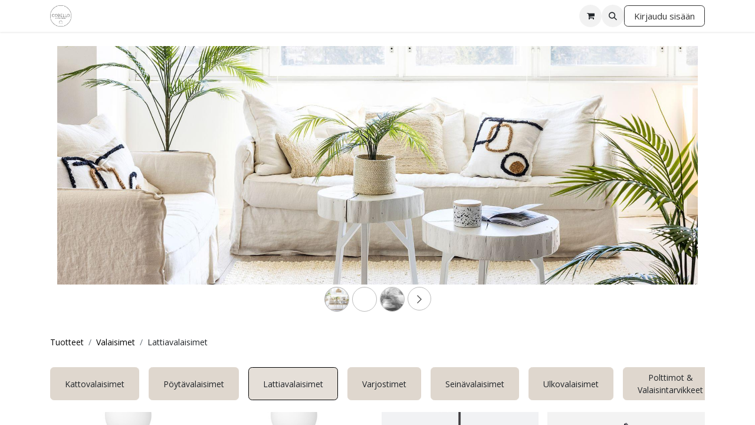

--- FILE ---
content_type: text/html; charset=utf-8
request_url: https://cobello.fi/shop?order=name+desc&category=28
body_size: 11778
content:
<!DOCTYPE html>
<html lang="fi-FI" data-website-id="1" data-main-object="product.public.category(28,)" data-add2cart-redirect="1">
    <head>
        <meta charset="utf-8"/>
        <meta http-equiv="X-UA-Compatible" content="IE=edge"/>
        <meta name="viewport" content="width=device-width, initial-scale=1"/>
        <meta name="generator" content="Odoo"/>
            
        <meta property="og:type" content="website"/>
        <meta property="og:title" content="Lattiavalaisimet | Cobello"/>
        <meta property="og:site_name" content="Cobello"/>
        <meta property="og:url" content="https://cobello.fi/shop"/>
        <meta property="og:image" content="https://cobello.fi/web/image/website/1/logo?unique=3fc42e7"/>
            
        <meta name="twitter:card" content="summary_large_image"/>
        <meta name="twitter:title" content="Lattiavalaisimet | Cobello"/>
        <meta name="twitter:image" content="https://cobello.fi/web/image/website/1/logo/300x300?unique=3fc42e7"/>
        
        <link rel="canonical" href="https://cobello.fi/shop"/>
        
        <link rel="preconnect" href="https://fonts.gstatic.com/" crossorigin=""/>
        <title>Kauppa | Cobello</title>
        <link type="image/x-icon" rel="shortcut icon" href="/web/image/website/1/favicon?unique=3fc42e7"/>
        <link rel="preload" href="/web/static/src/libs/fontawesome/fonts/fontawesome-webfont.woff2?v=4.7.0" as="font" crossorigin=""/>
        <link type="text/css" rel="stylesheet" href="/web/assets/1/36de3cd/web.assets_frontend.min.css"/>
        <script id="web.layout.odooscript" type="text/javascript">
            var odoo = {
                csrf_token: "410565ca04f5d9939da9e1b6af564011fa498202o1800642004",
                debug: "",
            };
        </script>
        <script type="text/javascript">
            odoo.__session_info__ = {"is_admin": false, "is_system": false, "is_public": true, "is_website_user": true, "user_id": false, "is_frontend": true, "profile_session": null, "profile_collectors": null, "profile_params": null, "show_effect": true, "currencies": {"125": {"symbol": "\u20ac", "position": "after", "digits": [69, 2]}, "18": {"symbol": "kr", "position": "after", "digits": [69, 2]}, "1": {"symbol": "$", "position": "before", "digits": [69, 2]}}, "bundle_params": {"lang": "en_US", "website_id": 1}, "websocket_worker_version": "17.0-1", "translationURL": "/website/translations", "cache_hashes": {"translations": "5107c05a722ef4e06516de7c7fd7d92770098a04"}, "geoip_country_code": null, "geoip_phone_code": null, "lang_url_code": "fi"};
            if (!/(^|;\s)tz=/.test(document.cookie)) {
                const userTZ = Intl.DateTimeFormat().resolvedOptions().timeZone;
                document.cookie = `tz=${userTZ}; path=/`;
            }
        </script>
        <script type="text/javascript" defer="defer" src="/web/assets/1/5de6bfa/web.assets_frontend_minimal.min.js" onerror="__odooAssetError=1"></script>
        <script type="text/javascript" defer="defer" data-src="/web/assets/1/7f427f2/web.assets_frontend_lazy.min.js" onerror="__odooAssetError=1"></script>
        
        <!-- Google Tag Manager -->
<script>(function(w,d,s,l,i){w[l]=w[l]||[];w[l].push({'gtm.start':
new Date().getTime(),event:'gtm.js'});var f=d.getElementsByTagName(s)[0],
j=d.createElement(s),dl=l!='dataLayer'?'&l='+l:'';j.async=true;j.src=
'https://www.googletagmanager.com/gtm.js?id='+i+dl;f.parentNode.insertBefore(j,f);
})(window,document,'script','dataLayer','GTM-KGCSL48');</script>
<!-- End Google Tag Manager -->
    </head>
    <body>



        <div id="wrapwrap" class="   ">
                <header id="top" data-anchor="true" data-name="Header" data-extra-items-toggle-aria-label="Lisäkohteiden painike" class="   o_header_standard" style=" ">
                    
    <nav data-name="Navbar" aria-label="Main" class="navbar navbar-expand-lg navbar-light o_colored_level o_cc d-none d-lg-block shadow-sm ">
        

            <div id="o_main_nav" class="o_main_nav container">
                
    <a data-name="Navbar Logo" href="/" class="navbar-brand logo me-4">
            
            <span role="img" aria-label="Logo of Cobello" title="Cobello"><img src="/web/image/website/1/logo/Cobello?unique=3fc42e7" class="img img-fluid" width="95" height="40" alt="Cobello" loading="lazy"/></span>
        </a>
    
                
    <ul id="top_menu" role="menu" class="nav navbar-nav top_menu o_menu_loading me-auto">
        

                    
    <li role="presentation" class="nav-item">
        <a role="menuitem" href="/etusivu" class="nav-link ">
            <span>Etusivu</span>
        </a>
    </li>
    <li role="presentation" class="nav-item">
        <a role="menuitem" href="/shop" class="nav-link active">
            <span>Kauppa</span>
        </a>
    </li>
    <li role="presentation" class="nav-item">
        <a role="menuitem" href="/tarinamme" class="nav-link ">
            <span>Tarinamme</span>
        </a>
    </li>
    <li role="presentation" class="nav-item">
        <a role="menuitem" href="/inspiroidu" class="nav-link ">
            <span>Inspiroidu</span>
        </a>
    </li>
    <li role="presentation" class="nav-item">
        <a role="menuitem" href="/sisustuspalvelut" class="nav-link ">
            <span>Sisustuspalvelut</span>
        </a>
    </li>
    <li role="presentation" class="nav-item">
        <a role="menuitem" href="/otayhteytta" class="nav-link ">
            <span>Ota yhteyttä</span>
        </a>
    </li>
    <li role="presentation" class="nav-item">
        <a role="menuitem" href="/myymala" class="nav-link ">
            <span>Myymälä</span>
        </a>
    </li>
                
    </ul>
                
                <ul class="navbar-nav align-items-center gap-2 flex-shrink-0 justify-content-end ps-3">
                    
        
            <li class=" divider d-none"></li> 
            <li class="o_wsale_my_cart  ">
                <a href="/shop/cart" aria-label="verkkokaupan ostoskori" class="o_navlink_background btn position-relative rounded-circle p-1 text-center text-reset">
                    <div class="">
                        <i class="fa fa-shopping-cart fa-stack"></i>
                        <sup class="my_cart_quantity badge text-bg-primary position-absolute top-0 end-0 mt-n1 me-n1 rounded-pill d-none" data-order-id="">0</sup>
                    </div>
                </a>
            </li>
        
        
            <li class="o_wsale_my_wish d-none  o_wsale_my_wish_hide_empty">
                <a href="/shop/wishlist" class="o_navlink_background btn position-relative rounded-circle p-1 text-center text-reset">
                    <div class="">
                        <i class="fa fa-1x fa-heart fa-stack"></i>
                        <sup class="my_wish_quantity o_animate_blink badge text-bg-primary position-absolute top-0 end-0 mt-n1 me-n1 rounded-pill">0</sup>
                    </div>
                </a>
            </li>
        
                    
        <li class="">
                <div class="modal fade css_editable_mode_hidden" id="o_search_modal" aria-hidden="true" tabindex="-1">
                    <div class="modal-dialog modal-lg pt-5">
                        <div class="modal-content mt-5">
    <form method="get" class="o_searchbar_form o_wait_lazy_js s_searchbar_input " action="/website/search" data-snippet="s_searchbar_input">
            <div role="search" class="input-group input-group-lg">
        <input type="search" name="search" class="search-query form-control oe_search_box border-0 bg-light border border-end-0 p-3" placeholder="Hae..." value="" data-search-type="all" data-limit="5" data-display-image="true" data-display-description="true" data-display-extra-link="true" data-display-detail="true" data-order-by="name asc"/>
        <button type="submit" aria-label="Hae" title="Hae" class="btn oe_search_button border border-start-0 px-4 bg-o-color-4">
            <i class="oi oi-search"></i>
        </button>
    </div>

            <input name="order" type="hidden" class="o_search_order_by" value="name asc"/>
            
    
        </form>
                        </div>
                    </div>
                </div>
                <a data-bs-target="#o_search_modal" data-bs-toggle="modal" role="button" title="Hae" href="#" class="btn rounded-circle p-1 lh-1 o_navlink_background text-reset o_not_editable">
                    <i class="oi oi-search fa-stack lh-lg"></i>
                </a>
        </li>
                    
        <li class="">
                <div data-name="Text" class="s_text_block "><br/></div>
        </li>
                    
                    
        <li data-name="Language Selector" class="o_header_language_selector ">
        
        
        </li>
                    
            <li class=" o_no_autohide_item">
                <a href="/web/login" class="btn btn-outline-secondary">Kirjaudu sisään</a>
            </li>
                    
        
        
                    
        <li class="">
            <div class="oe_structure oe_structure_solo ">
            <section class="oe_unremovable oe_unmovable s_text_block o_colored_level pt8" data-snippet="s_text_block" data-name="Text" style="background-image: none;">
                    <div class="container">
                        <a href="" class="oe_unremovable btn_cta w-100" data-bs-original-title="" title=""></a><br/></div>
                </section>
                </div>
        </li>
                </ul>
            </div>
        
    </nav>
    <nav data-name="Navbar" aria-label="Mobile" class="navbar  navbar-light o_colored_level o_cc o_header_mobile d-block d-lg-none shadow-sm px-0 ">
        

        <div class="o_main_nav container flex-wrap justify-content-between">
            
    <a data-name="Navbar Logo" href="/" class="navbar-brand logo ">
            
            <span role="img" aria-label="Logo of Cobello" title="Cobello"><img src="/web/image/website/1/logo/Cobello?unique=3fc42e7" class="img img-fluid" width="95" height="40" alt="Cobello" loading="lazy"/></span>
        </a>
    
            <ul class="o_header_mobile_buttons_wrap navbar-nav flex-row align-items-center gap-2 mb-0">
        
            <li class=" divider d-none"></li> 
            <li class="o_wsale_my_cart  ">
                <a href="/shop/cart" aria-label="verkkokaupan ostoskori" class="o_navlink_background_hover btn position-relative rounded-circle border-0 p-1 text-reset">
                    <div class="">
                        <i class="fa fa-shopping-cart fa-stack"></i>
                        <sup class="my_cart_quantity badge text-bg-primary position-absolute top-0 end-0 mt-n1 me-n1 rounded-pill d-none" data-order-id="">0</sup>
                    </div>
                </a>
            </li>
        
        
            <li class="o_wsale_my_wish d-none  o_wsale_my_wish_hide_empty">
                <a href="/shop/wishlist" class="o_navlink_background_hover btn position-relative rounded-circle border-0 p-1 text-reset">
                    <div class="">
                        <i class="fa fa-1x fa-heart fa-stack"></i>
                        <sup class="my_wish_quantity o_animate_blink badge text-bg-primary position-absolute top-0 end-0 mt-n1 me-n1 rounded-pill">0</sup>
                    </div>
                </a>
            </li>
        
                <li class="o_not_editable">
                    <button class="nav-link btn me-auto p-2 o_not_editable" type="button" data-bs-toggle="offcanvas" data-bs-target="#top_menu_collapse_mobile" aria-controls="top_menu_collapse_mobile" aria-expanded="false" aria-label="Kytke navigaatio päälle/pois">
                        <span class="navbar-toggler-icon"></span>
                    </button>
                </li>
            </ul>
            <div id="top_menu_collapse_mobile" class="offcanvas offcanvas-end o_navbar_mobile">
                <div class="offcanvas-header justify-content-end o_not_editable">
                    <button type="button" class="nav-link btn-close" data-bs-dismiss="offcanvas" aria-label="Sulje"></button>
                </div>
                <div class="offcanvas-body d-flex flex-column justify-content-between h-100 w-100">
                    <ul class="navbar-nav">
                        
                        
        <li class="">
    <form method="get" class="o_searchbar_form o_wait_lazy_js s_searchbar_input " action="/website/search" data-snippet="s_searchbar_input">
            <div role="search" class="input-group mb-3">
        <input type="search" name="search" class="search-query form-control oe_search_box border-0 bg-light rounded-start-pill text-bg-light ps-3" placeholder="Hae..." value="" data-search-type="all" data-limit="0" data-display-image="true" data-display-description="true" data-display-extra-link="true" data-display-detail="true" data-order-by="name asc"/>
        <button type="submit" aria-label="Hae" title="Hae" class="btn oe_search_button rounded-end-pill bg-o-color-3 pe-3">
            <i class="oi oi-search"></i>
        </button>
    </div>

            <input name="order" type="hidden" class="o_search_order_by" value="name asc"/>
            
    
        </form>
        </li>
                        
    <ul role="menu" class="nav navbar-nav top_menu  ">
        

                            
    <li role="presentation" class="nav-item">
        <a role="menuitem" href="/etusivu" class="nav-link ">
            <span>Etusivu</span>
        </a>
    </li>
    <li role="presentation" class="nav-item">
        <a role="menuitem" href="/shop" class="nav-link active">
            <span>Kauppa</span>
        </a>
    </li>
    <li role="presentation" class="nav-item">
        <a role="menuitem" href="/tarinamme" class="nav-link ">
            <span>Tarinamme</span>
        </a>
    </li>
    <li role="presentation" class="nav-item">
        <a role="menuitem" href="/inspiroidu" class="nav-link ">
            <span>Inspiroidu</span>
        </a>
    </li>
    <li role="presentation" class="nav-item">
        <a role="menuitem" href="/sisustuspalvelut" class="nav-link ">
            <span>Sisustuspalvelut</span>
        </a>
    </li>
    <li role="presentation" class="nav-item">
        <a role="menuitem" href="/otayhteytta" class="nav-link ">
            <span>Ota yhteyttä</span>
        </a>
    </li>
    <li role="presentation" class="nav-item">
        <a role="menuitem" href="/myymala" class="nav-link ">
            <span>Myymälä</span>
        </a>
    </li>
                        
    </ul>
                        
        <li class="">
                <div data-name="Text" class="s_text_block mt-2 border-top pt-2 o_border_contrast"><br/></div>
        </li>
                        
                    </ul>
                    <ul class="navbar-nav gap-2 mt-3 w-100">
                        
            <li class=" o_no_autohide_item">
                <a href="/web/login" class="btn btn-outline-secondary w-100">Kirjaudu sisään</a>
            </li>
                        
        
        
                        
        <li data-name="Language Selector" class="o_header_language_selector ">
        
        
        </li>
                        
        <li class="">
            <div class="oe_structure oe_structure_solo ">
            <section class="oe_unremovable oe_unmovable s_text_block o_colored_level pt8" data-snippet="s_text_block" data-name="Text" style="background-image: none;">
                    <div class="container">
                        <a href="" class="oe_unremovable btn_cta w-100 w-100" data-bs-original-title="" title=""></a><br/></div>
                </section>
                </div>
        </li>
                    </ul>
                </div>
            </div>
        </div>
    
    </nav>
    
        </header>
                <main>
                    

            

            





            <div id="wrap" class="js_sale o_wsale_products_page">
                <div class="oe_structure oe_empty oe_structure_not_nearest" id="oe_structure_website_sale_products_1" data-editor-message-default="true" data-editor-message="RAAHAA RAKENNE-ELEMENTTEJÄ TÄHÄN"><section class="s_image_gallery s_image_gallery_show_indicators s_image_gallery_indicators_rounded pt24 o_colored_level o_slideshow s_image_gallery_cover" data-vcss="001" data-columns="3" style="overflow: hidden; background-image: none; height: 492px;" data-snippet="s_image_gallery" data-name="Kuvagalleria">
        <div class="container"><div class="carousel slide pointer-event" data-bs-ride="carousel" style="margin: 0 12px;" id="slideshow_1732102737590" data-bs-interval="0"><div class="carousel-inner" style="padding: 0;"><div class="carousel-item active" style=""><img data-name="Image" class="img img-fluid d-block" src="/web/image/46243-4642bf81/Cobello_kev%C3%A4t22_33%20copylowres.jpg" alt="" data-index="0" loading="lazy" data-mimetype="image/jpeg" data-original-id="1087" data-original-src="/web/image/1087-45533ea3/Cobello_kev%C3%A4t22_33%20copylowres.jpg" data-mimetype-before-conversion="image/jpeg" data-resize-width="1920"/></div><div class="carousel-item undefined" style=""><img data-name="Image" class="img img-fluid d-block" src="https://cobello.avoinsystems.fi/web/image/1047-10261044/Tammisaari_Ruokailu_1lowres%20%281%29.jpg" alt="" data-index="1" data-mimetype="image/jpeg" data-original-id="1047" data-original-src="/web/image/1047-10261044/Tammisaari_Ruokailu_1lowres%20%281%29.jpg" data-mimetype-before-conversion="image/jpeg" loading="lazy"/></div><div class="carousel-item undefined" style=""><img src="/web/image/46242-9aae6080/Cobello_kev%C3%A4t22_9%20copylowres.jpg" alt="" class="img img-fluid d-block o_we_custom_image" data-mimetype="image/jpeg" data-original-id="1093" data-original-src="/web/image/1093-47d1dee0/Cobello_kev%C3%A4t22_9%20copylowres.jpg" data-mimetype-before-conversion="image/jpeg" data-resize-width="1920" loading="lazy"/></div></div><ul class="carousel-indicators"><li class="o_indicators_left text-center d-none" aria-label="Previous" title="Edellinen"><i class="oi oi-chevron-left">​</i></li><li data-bs-target="#slideshow_1732102737590" data-bs-slide-to="0" style="background-image: url(&#34;/web/image/46243-4642bf81/Cobello_kev%C3%A4t22_33%20copylowres.jpg&#34;);" class="active" aria-current="true"></li><li data-bs-target="#slideshow_1732102737590" data-bs-slide-to="1" style="background-image: url(https://cobello.avoinsystems.fi/web/image/1047-10261044/Tammisaari_Ruokailu_1lowres%20%281%29.jpg)"></li><li data-bs-target="#slideshow_1732102737590" data-bs-slide-to="2" style="background-image: url(&#34;/web/image/46242-9aae6080/Cobello_kev%C3%A4t22_9%20copylowres.jpg&#34;);"></li><li class="o_indicators_right text-center" aria-label="Next" title="Seuraava"><i class="oi oi-chevron-right">​</i></li></ul><a class="carousel-control-prev o_we_no_overlay o_not_editable" data-bs-slide="prev" aria-label="Previous" title="Edellinen" href="#slideshow_1732102737590"><span class="oi oi-chevron-left fa-2x text-white"></span><span class="visually-hidden">Edellinen</span></a><a class="carousel-control-next o_we_no_overlay o_not_editable" data-bs-slide="next" aria-label="Next" title="Seuraava" href="#slideshow_1732102737590"><span class="oi oi-chevron-right fa-2x text-white"></span><span class="visually-hidden">Seuraava</span></a></div></div>
    </section></div><div class="container oe_website_sale pt-2">
                    <div class="row o_wsale_products_main_row align-items-start flex-nowrap">
                        <div id="products_grid" class=" col-12">
        <ol class="breadcrumb d-none d-lg-flex w-100 p-0 small">
            <li class="breadcrumb-item">
                <a href="/shop">Tuotteet</a>
            </li>
                <li class="breadcrumb-item">
                    <a href="/shop/category/valaisimet-26?order=name+desc">Valaisimet</a>
                </li>
                <li class="breadcrumb-item">
                    <span class="d-inline-block">Lattiavalaisimet</span>
                </li>
        </ol>
                            <div class="products_header btn-toolbar flex-nowrap align-items-center justify-content-between gap-3 mb-3">

                                
        <div class="o_pricelist_dropdown dropdown d-none">

            <a role="button" href="#" data-bs-toggle="dropdown" class="dropdown-toggle btn btn-light">
                Cobello hinnasto 2025
            </a>
            <div class="dropdown-menu" role="menu">
                    <a role="menuitem" class="dropdown-item" href="/shop/change_pricelist/8">
                        <span class="switcher_pricelist small" data-pl_id="8">Cobello hinnasto 2025</span>
                    </a>
            </div>
        </div>


                                <div class="d-flex align-items-center d-lg-none me-auto">

                                    <a class="btn btn-light me-2" href="/shop/category/valaisimet-26?order=name+desc">
                                        <i class="fa fa-angle-left"></i>
                                    </a>
                                    <h4 class="mb-0 me-auto">Lattiavalaisimet</h4>
                                </div>


                            </div>



        <div class="o_wsale_filmstip_container d-flex align-items-stretch mb-2 overflow-hidden">
            <div class="o_wsale_filmstip_wrapper pb-1 overflow-auto">
                <ul class="o_wsale_filmstip d-flex align-items-stretch mb-0 list-unstyled overflow-visible">

                    <li class="d-flex pe-3" data-link-href="/shop/category/valaisimet-kattovalaisimet-27?order=name+desc">
                        <input type="radio" class="btn-check pe-none" name="wsale_categories_top_radios_" id="27" value="27"/>

                        <div class=" btn btn-light d-flex align-items-center px-4 fs-6 fw-normal " for="27">
                            <span>Kattovalaisimet</span>
                        </div>
                    </li><li class="d-flex pe-3" data-link-href="/shop/category/valaisimet-poytavalaisimet-29?order=name+desc">
                        <input type="radio" class="btn-check pe-none" name="wsale_categories_top_radios_" id="29" value="29"/>

                        <div class=" btn btn-light d-flex align-items-center px-4 fs-6 fw-normal " for="29">
                            <span>Pöytävalaisimet</span>
                        </div>
                    </li><li class="d-flex pe-3" data-link-href="/shop/category/valaisimet-lattiavalaisimet-28?order=name+desc">
                        <input type="radio" class="btn-check pe-none" name="wsale_categories_top_radios_" id="28" value="28" checked="true"/>

                        <div class=" btn btn-light d-flex align-items-center px-4 fs-6 fw-normal border-primary" for="28">
                            <span>Lattiavalaisimet</span>
                        </div>
                    </li><li class="d-flex pe-3" data-link-href="/shop/category/valaisimet-varjostimet-32?order=name+desc">
                        <input type="radio" class="btn-check pe-none" name="wsale_categories_top_radios_" id="32" value="32"/>

                        <div class=" btn btn-light d-flex align-items-center px-4 fs-6 fw-normal " for="32">
                            <span>Varjostimet</span>
                        </div>
                    </li><li class="d-flex pe-3" data-link-href="/shop/category/valaisimet-seinavalaisimet-30?order=name+desc">
                        <input type="radio" class="btn-check pe-none" name="wsale_categories_top_radios_" id="30" value="30"/>

                        <div class=" btn btn-light d-flex align-items-center px-4 fs-6 fw-normal " for="30">
                            <span>Seinävalaisimet</span>
                        </div>
                    </li><li class="d-flex pe-3" data-link-href="/shop/category/valaisimet-ulkovalaisimet-31?order=name+desc">
                        <input type="radio" class="btn-check pe-none" name="wsale_categories_top_radios_" id="31" value="31"/>

                        <div class=" btn btn-light d-flex align-items-center px-4 fs-6 fw-normal " for="31">
                            <span>Ulkovalaisimet</span>
                        </div>
                    </li><li class="d-flex " data-link-href="/shop/category/valaisimet-polttimot-valaisintarvikkeet-33?order=name+desc">
                        <input type="radio" class="btn-check pe-none" name="wsale_categories_top_radios_" id="33" value="33"/>

                        <div class=" btn btn-light d-flex align-items-center px-4 fs-6 fw-normal " for="33">
                            <span>Polttimot &amp; Valaisintarvikkeet</span>
                        </div>
                    </li>
                </ul>
            </div>
        </div>


                                

                            <div class="o_wsale_products_grid_table_wrapper pt-3 pt-lg-0">
                                <table class="table table-borderless h-100 m-0 o_wsale_context_thumb_cover" data-ppg="20" data-ppr="4" data-default-sort="create_date desc" data-name="Taulukko">
                                    <colgroup>
                                        
                                        <col/><col/><col/><col/>
                                    </colgroup>
                                    <tbody>
                                        <tr>
                                                    
                                                    <td class="oe_product" data-name="Tuote">
                                                        <div class="o_wsale_product_grid_wrapper position-relative h-100 o_wsale_product_grid_wrapper_1_1">
        <form action="/shop/cart/update" method="post" class="oe_product_cart h-100 d-flex" itemscope="itemscope" itemtype="http://schema.org/Product" data-publish="on">


            <div class="oe_product_image position-relative h-100 flex-grow-0 overflow-hidden">
                <input type="hidden" name="csrf_token" value="410565ca04f5d9939da9e1b6af564011fa498202o1800642004"/>
                <a class="oe_product_image_link d-block h-100 position-relative" itemprop="url" contenteditable="false" href="/shop/500508-lattiavalaisin-torrano-valkoinen-1387?category=28&amp;order=name+desc">
                    <span class="oe_product_image_img_wrapper d-flex h-100 justify-content-center align-items-center position-absolute"><img src="/web/image/product.template/1387/image_512/%5B500508%5D%20Lattiavalaisin%20TORRANO%20valkoinen?unique=5135c4c" itemprop="image" class="img img-fluid h-100 w-100 position-absolute" alt="[500508] Lattiavalaisin TORRANO valkoinen" loading="lazy"/></span>

                    <span class="o_ribbon o_not_editable " style=""></span>
                </a>
            </div>
            <div class="o_wsale_product_information position-relative d-flex flex-column flex-grow-1 flex-shrink-1">
                <div class="o_wsale_product_information_text flex-grow-1">
                    <h6 class="o_wsale_products_item_title mb-2">
                        <a class="text-primary text-decoration-none" itemprop="name" href="/shop/500508-lattiavalaisin-torrano-valkoinen-1387?category=28&amp;order=name+desc" content="Lattiavalaisin TORRANO valkoinen">Lattiavalaisin TORRANO valkoinen</a>
                    </h6>
                </div>
                <div class="o_wsale_product_sub d-flex justify-content-between align-items-end gap-2 flex-wrap pb-1">
                    <div class="o_wsale_product_btn">
            <button type="button" role="button" class="btn btn-outline-primary bg-white o_add_wishlist" title="Lisää toivelistalle" data-action="o_wishlist" data-product-template-id="1387" data-product-product-id="1387">
                <span class="fa fa-heart" role="img" aria-label="Lisää toivelistalle"></span>
            </button></div>
                    <div class="product_price" itemprop="offers" itemscope="itemscope" itemtype="http://schema.org/Offer">
                        <span class="h6 mb-0" data-oe-type="monetary" data-oe-expression="template_price_vals[&#39;price_reduce&#39;]"><span class="oe_currency_value">499,00</span> €</span>
                        <span itemprop="price" style="display:none;">499.0</span>
                        <span itemprop="priceCurrency" style="display:none;">EUR</span>
                    </div>
                </div>
            </div>
        </form>
                                                        </div>
                                                    </td>
                                                    
                                                    <td class="oe_product" data-name="Tuote">
                                                        <div class="o_wsale_product_grid_wrapper position-relative h-100 o_wsale_product_grid_wrapper_1_1">
        <form action="/shop/cart/update" method="post" class="oe_product_cart h-100 d-flex" itemscope="itemscope" itemtype="http://schema.org/Product" data-publish="on">


            <div class="oe_product_image position-relative h-100 flex-grow-0 overflow-hidden">
                <input type="hidden" name="csrf_token" value="410565ca04f5d9939da9e1b6af564011fa498202o1800642004"/>
                <a class="oe_product_image_link d-block h-100 position-relative" itemprop="url" contenteditable="false" href="/shop/500502-lattiavalaisin-torrano-travertiini-4549?category=28&amp;order=name+desc">
                    <span class="oe_product_image_img_wrapper d-flex h-100 justify-content-center align-items-center position-absolute"><img src="/web/image/product.template/4549/image_512/%5B500502%5D%20Lattiavalaisin%20TORRANO%20travertiini?unique=e695016" itemprop="image" class="img img-fluid h-100 w-100 position-absolute" alt="[500502] Lattiavalaisin TORRANO travertiini" loading="lazy"/></span>

                    <span class="o_ribbon o_not_editable " style=""></span>
                </a>
            </div>
            <div class="o_wsale_product_information position-relative d-flex flex-column flex-grow-1 flex-shrink-1">
                <div class="o_wsale_product_information_text flex-grow-1">
                    <h6 class="o_wsale_products_item_title mb-2">
                        <a class="text-primary text-decoration-none" itemprop="name" href="/shop/500502-lattiavalaisin-torrano-travertiini-4549?category=28&amp;order=name+desc" content="Lattiavalaisin TORRANO travertiini">Lattiavalaisin TORRANO travertiini</a>
                    </h6>
                </div>
                <div class="o_wsale_product_sub d-flex justify-content-between align-items-end gap-2 flex-wrap pb-1">
                    <div class="o_wsale_product_btn">
            <button type="button" role="button" class="btn btn-outline-primary bg-white o_add_wishlist" title="Lisää toivelistalle" data-action="o_wishlist" data-product-template-id="4549" data-product-product-id="4549">
                <span class="fa fa-heart" role="img" aria-label="Lisää toivelistalle"></span>
            </button></div>
                    <div class="product_price" itemprop="offers" itemscope="itemscope" itemtype="http://schema.org/Offer">
                        <span class="h6 mb-0" data-oe-type="monetary" data-oe-expression="template_price_vals[&#39;price_reduce&#39;]"><span class="oe_currency_value">499,00</span> €</span>
                        <span itemprop="price" style="display:none;">499.0</span>
                        <span itemprop="priceCurrency" style="display:none;">EUR</span>
                    </div>
                </div>
            </div>
        </form>
                                                        </div>
                                                    </td>
                                                    
                                                    <td class="oe_product" data-name="Tuote">
                                                        <div class="o_wsale_product_grid_wrapper position-relative h-100 o_wsale_product_grid_wrapper_1_1">
        <form action="/shop/cart/update" method="post" class="oe_product_cart h-100 d-flex" itemscope="itemscope" itemtype="http://schema.org/Product" data-publish="on">


            <div class="oe_product_image position-relative h-100 flex-grow-0 overflow-hidden">
                <input type="hidden" name="csrf_token" value="410565ca04f5d9939da9e1b6af564011fa498202o1800642004"/>
                <a class="oe_product_image_link d-block h-100 position-relative" itemprop="url" contenteditable="false" href="/shop/901411-lattiavalaisin-swan-musta-1904?category=28&amp;order=name+desc">
                    <span class="oe_product_image_img_wrapper d-flex h-100 justify-content-center align-items-center position-absolute"><img src="/web/image/product.template/1904/image_512/%5B901411%5D%20Lattiavalaisin%20SWAN%20musta?unique=2ca3a99" itemprop="image" class="img img-fluid h-100 w-100 position-absolute" alt="[901411] Lattiavalaisin SWAN musta" loading="lazy"/></span>

                    <span class="o_ribbon o_not_editable " style=""></span>
                </a>
            </div>
            <div class="o_wsale_product_information position-relative d-flex flex-column flex-grow-1 flex-shrink-1">
                <div class="o_wsale_product_information_text flex-grow-1">
                    <h6 class="o_wsale_products_item_title mb-2">
                        <a class="text-primary text-decoration-none" itemprop="name" href="/shop/901411-lattiavalaisin-swan-musta-1904?category=28&amp;order=name+desc" content="Lattiavalaisin SWAN musta">Lattiavalaisin SWAN musta</a>
                    </h6>
                </div>
                <div class="o_wsale_product_sub d-flex justify-content-between align-items-end gap-2 flex-wrap pb-1">
                    <div class="o_wsale_product_btn">
            <button type="button" role="button" class="btn btn-outline-primary bg-white o_add_wishlist" title="Lisää toivelistalle" data-action="o_wishlist" data-product-template-id="1904" data-product-product-id="1904">
                <span class="fa fa-heart" role="img" aria-label="Lisää toivelistalle"></span>
            </button></div>
                    <div class="product_price" itemprop="offers" itemscope="itemscope" itemtype="http://schema.org/Offer">
                        <span class="h6 mb-0" data-oe-type="monetary" data-oe-expression="template_price_vals[&#39;price_reduce&#39;]"><span class="oe_currency_value">217,00</span> €</span>
                        <span itemprop="price" style="display:none;">217.0</span>
                        <span itemprop="priceCurrency" style="display:none;">EUR</span>
                    </div>
                </div>
            </div>
        </form>
                                                        </div>
                                                    </td>
                                                    
                                                    <td class="oe_product" data-name="Tuote">
                                                        <div class="o_wsale_product_grid_wrapper position-relative h-100 o_wsale_product_grid_wrapper_1_1">
        <form action="/shop/cart/update" method="post" class="oe_product_cart h-100 d-flex" itemscope="itemscope" itemtype="http://schema.org/Product" data-publish="on">


            <div class="oe_product_image position-relative h-100 flex-grow-0 overflow-hidden">
                <input type="hidden" name="csrf_token" value="410565ca04f5d9939da9e1b6af564011fa498202o1800642004"/>
                <a class="oe_product_image_link d-block h-100 position-relative" itemprop="url" contenteditable="false" href="/shop/206100313-lattiavalaisin-precise-musta-4633?category=28&amp;order=name+desc">
                    <span class="oe_product_image_img_wrapper d-flex h-100 justify-content-center align-items-center position-absolute"><img src="/web/image/product.template/4633/image_512/%5B206100313%5D%20Lattiavalaisin%20PRECISE%20musta?unique=1336ff0" itemprop="image" class="img img-fluid h-100 w-100 position-absolute" alt="[206100313] Lattiavalaisin PRECISE musta" loading="lazy"/></span>

                    <span class="o_ribbon o_not_editable " style=""></span>
                </a>
            </div>
            <div class="o_wsale_product_information position-relative d-flex flex-column flex-grow-1 flex-shrink-1">
                <div class="o_wsale_product_information_text flex-grow-1">
                    <h6 class="o_wsale_products_item_title mb-2">
                        <a class="text-primary text-decoration-none" itemprop="name" href="/shop/206100313-lattiavalaisin-precise-musta-4633?category=28&amp;order=name+desc" content="Lattiavalaisin PRECISE musta">Lattiavalaisin PRECISE musta</a>
                    </h6>
                </div>
                <div class="o_wsale_product_sub d-flex justify-content-between align-items-end gap-2 flex-wrap pb-1">
                    <div class="o_wsale_product_btn">
            <button type="button" role="button" class="btn btn-outline-primary bg-white o_add_wishlist" title="Lisää toivelistalle" data-action="o_wishlist" data-product-template-id="4633" data-product-product-id="4633">
                <span class="fa fa-heart" role="img" aria-label="Lisää toivelistalle"></span>
            </button></div>
                    <div class="product_price" itemprop="offers" itemscope="itemscope" itemtype="http://schema.org/Offer">
                        <span class="h6 mb-0" data-oe-type="monetary" data-oe-expression="template_price_vals[&#39;price_reduce&#39;]"><span class="oe_currency_value">298,00</span> €</span>
                        <span itemprop="price" style="display:none;">298.0</span>
                        <span itemprop="priceCurrency" style="display:none;">EUR</span>
                    </div>
                </div>
            </div>
        </form>
                                                        </div>
                                                    </td>
                                        </tr><tr>
                                                    
                                                    <td class="oe_product" data-name="Tuote">
                                                        <div class="o_wsale_product_grid_wrapper position-relative h-100 o_wsale_product_grid_wrapper_1_1">
        <form action="/shop/cart/update" method="post" class="oe_product_cart h-100 d-flex" itemscope="itemscope" itemtype="http://schema.org/Product" data-publish="on">


            <div class="oe_product_image position-relative h-100 flex-grow-0 overflow-hidden">
                <input type="hidden" name="csrf_token" value="410565ca04f5d9939da9e1b6af564011fa498202o1800642004"/>
                <a class="oe_product_image_link d-block h-100 position-relative" itemprop="url" contenteditable="false" href="/shop/206100303-lattiavalaisin-precise-brass-1120?category=28&amp;order=name+desc">
                    <span class="oe_product_image_img_wrapper d-flex h-100 justify-content-center align-items-center position-absolute"><img src="/web/image/product.template/1120/image_512/%5B206100303%5D%20Lattiavalaisin%20PRECISE%20Brass?unique=d298ac7" itemprop="image" class="img img-fluid h-100 w-100 position-absolute" alt="[206100303] Lattiavalaisin PRECISE Brass" loading="lazy"/></span>

                    <span class="o_ribbon o_not_editable " style=""></span>
                </a>
            </div>
            <div class="o_wsale_product_information position-relative d-flex flex-column flex-grow-1 flex-shrink-1">
                <div class="o_wsale_product_information_text flex-grow-1">
                    <h6 class="o_wsale_products_item_title mb-2">
                        <a class="text-primary text-decoration-none" itemprop="name" href="/shop/206100303-lattiavalaisin-precise-brass-1120?category=28&amp;order=name+desc" content="Lattiavalaisin PRECISE Brass">Lattiavalaisin PRECISE Brass</a>
                    </h6>
                </div>
                <div class="o_wsale_product_sub d-flex justify-content-between align-items-end gap-2 flex-wrap pb-1">
                    <div class="o_wsale_product_btn">
            <button type="button" role="button" class="btn btn-outline-primary bg-white o_add_wishlist" title="Lisää toivelistalle" data-action="o_wishlist" data-product-template-id="1120" data-product-product-id="1120">
                <span class="fa fa-heart" role="img" aria-label="Lisää toivelistalle"></span>
            </button></div>
                    <div class="product_price" itemprop="offers" itemscope="itemscope" itemtype="http://schema.org/Offer">
                        <span class="h6 mb-0" data-oe-type="monetary" data-oe-expression="template_price_vals[&#39;price_reduce&#39;]"><span class="oe_currency_value">329,00</span> €</span>
                        <span itemprop="price" style="display:none;">329.0</span>
                        <span itemprop="priceCurrency" style="display:none;">EUR</span>
                    </div>
                </div>
            </div>
        </form>
                                                        </div>
                                                    </td>
                                                    
                                                    <td class="oe_product" data-name="Tuote">
                                                        <div class="o_wsale_product_grid_wrapper position-relative h-100 o_wsale_product_grid_wrapper_1_1">
        <form action="/shop/cart/update" method="post" class="oe_product_cart h-100 d-flex" itemscope="itemscope" itemtype="http://schema.org/Product" data-publish="on">


            <div class="oe_product_image position-relative h-100 flex-grow-0 overflow-hidden">
                <input type="hidden" name="csrf_token" value="410565ca04f5d9939da9e1b6af564011fa498202o1800642004"/>
                <a class="oe_product_image_link d-block h-100 position-relative" itemprop="url" contenteditable="false" href="/shop/5100051-lattiavalaisin-nura-kulta-11247?category=28&amp;order=name+desc">
                    <span class="oe_product_image_img_wrapper d-flex h-100 justify-content-center align-items-center position-absolute"><img src="/web/image/product.template/11247/image_512/%5B5100051%5D%20Lattiavalaisin%20Nura%20kulta?unique=961d5f1" itemprop="image" class="img img-fluid h-100 w-100 position-absolute" alt="[5100051] Lattiavalaisin Nura kulta" loading="lazy"/></span>

                    <span class="o_ribbon o_not_editable " style=""></span>
                </a>
            </div>
            <div class="o_wsale_product_information position-relative d-flex flex-column flex-grow-1 flex-shrink-1">
                <div class="o_wsale_product_information_text flex-grow-1">
                    <h6 class="o_wsale_products_item_title mb-2">
                        <a class="text-primary text-decoration-none" itemprop="name" href="/shop/5100051-lattiavalaisin-nura-kulta-11247?category=28&amp;order=name+desc" content="Lattiavalaisin Nura kulta">Lattiavalaisin Nura kulta</a>
                    </h6>
                </div>
                <div class="o_wsale_product_sub d-flex justify-content-between align-items-end gap-2 flex-wrap pb-1">
                    <div class="o_wsale_product_btn">
            <button type="button" role="button" class="btn btn-outline-primary bg-white o_add_wishlist" title="Lisää toivelistalle" data-action="o_wishlist" data-product-template-id="11247" data-product-product-id="7383">
                <span class="fa fa-heart" role="img" aria-label="Lisää toivelistalle"></span>
            </button></div>
                    <div class="product_price" itemprop="offers" itemscope="itemscope" itemtype="http://schema.org/Offer">
                        <span class="h6 mb-0" data-oe-type="monetary" data-oe-expression="template_price_vals[&#39;price_reduce&#39;]"><span class="oe_currency_value">223,00</span> €</span>
                        <span itemprop="price" style="display:none;">223.0</span>
                        <span itemprop="priceCurrency" style="display:none;">EUR</span>
                    </div>
                </div>
            </div>
        </form>
                                                        </div>
                                                    </td>
                                                    
                                                    <td class="oe_product" data-name="Tuote">
                                                        <div class="o_wsale_product_grid_wrapper position-relative h-100 o_wsale_product_grid_wrapper_1_1">
        <form action="/shop/cart/update" method="post" class="oe_product_cart h-100 d-flex" itemscope="itemscope" itemtype="http://schema.org/Product" data-publish="on">


            <div class="oe_product_image position-relative h-100 flex-grow-0 overflow-hidden">
                <input type="hidden" name="csrf_token" value="410565ca04f5d9939da9e1b6af564011fa498202o1800642004"/>
                <a class="oe_product_image_link d-block h-100 position-relative" itemprop="url" contenteditable="false" href="/shop/5100107-lattiavalaisin-lau-beige-1039?category=28&amp;order=name+desc">
                    <span class="oe_product_image_img_wrapper d-flex h-100 justify-content-center align-items-center position-absolute"><img src="/web/image/product.template/1039/image_512/%5B5100107%5D%20Lattiavalaisin%20LAU,%20beige?unique=0b8fabb" itemprop="image" class="img img-fluid h-100 w-100 position-absolute" alt="[5100107] Lattiavalaisin LAU, beige" loading="lazy"/></span>

                    <span class="o_ribbon o_not_editable " style=""></span>
                </a>
            </div>
            <div class="o_wsale_product_information position-relative d-flex flex-column flex-grow-1 flex-shrink-1">
                <div class="o_wsale_product_information_text flex-grow-1">
                    <h6 class="o_wsale_products_item_title mb-2">
                        <a class="text-primary text-decoration-none" itemprop="name" href="/shop/5100107-lattiavalaisin-lau-beige-1039?category=28&amp;order=name+desc" content="Lattiavalaisin LAU, beige">Lattiavalaisin LAU, beige</a>
                    </h6>
                </div>
                <div class="o_wsale_product_sub d-flex justify-content-between align-items-end gap-2 flex-wrap pb-1">
                    <div class="o_wsale_product_btn">
            <button type="button" role="button" class="btn btn-outline-primary bg-white o_add_wishlist" title="Lisää toivelistalle" data-action="o_wishlist" data-product-template-id="1039" data-product-product-id="1039">
                <span class="fa fa-heart" role="img" aria-label="Lisää toivelistalle"></span>
            </button></div>
                    <div class="product_price" itemprop="offers" itemscope="itemscope" itemtype="http://schema.org/Offer">
                        <span class="h6 mb-0" data-oe-type="monetary" data-oe-expression="template_price_vals[&#39;price_reduce&#39;]"><span class="oe_currency_value">367,00</span> €</span>
                        <span itemprop="price" style="display:none;">367.0</span>
                        <span itemprop="priceCurrency" style="display:none;">EUR</span>
                    </div>
                </div>
            </div>
        </form>
                                                        </div>
                                                    </td>
                                                    
                                                    <td class="oe_product" data-name="Tuote">
                                                        <div class="o_wsale_product_grid_wrapper position-relative h-100 o_wsale_product_grid_wrapper_1_1">
        <form action="/shop/cart/update" method="post" class="oe_product_cart h-100 d-flex" itemscope="itemscope" itemtype="http://schema.org/Product" data-publish="on">


            <div class="oe_product_image position-relative h-100 flex-grow-0 overflow-hidden">
                <input type="hidden" name="csrf_token" value="410565ca04f5d9939da9e1b6af564011fa498202o1800642004"/>
                <a class="oe_product_image_link d-block h-100 position-relative" itemprop="url" contenteditable="false" href="/shop/lattiavalaisin-jones-hiekka-cobello-10826?category=28&amp;order=name+desc">
                    <span class="oe_product_image_img_wrapper d-flex h-100 justify-content-center align-items-center position-absolute"><img src="/web/image/product.template/10826/image_512/%5B10427%5D%20Lattiavalaisin%20Jones,%20hiekka?unique=a3b24ed" itemprop="image" class="img img-fluid h-100 w-100 position-absolute" alt="[10427] Lattiavalaisin Jones, hiekka" loading="lazy"/></span>

                    <span class="o_ribbon o_not_editable " style=""></span>
                </a>
            </div>
            <div class="o_wsale_product_information position-relative d-flex flex-column flex-grow-1 flex-shrink-1">
                <div class="o_wsale_product_information_text flex-grow-1">
                    <h6 class="o_wsale_products_item_title mb-2">
                        <a class="text-primary text-decoration-none" itemprop="name" href="/shop/lattiavalaisin-jones-hiekka-cobello-10826?category=28&amp;order=name+desc" content="Lattiavalaisin Jones, hiekka">Lattiavalaisin Jones, hiekka</a>
                    </h6>
                </div>
                <div class="o_wsale_product_sub d-flex justify-content-between align-items-end gap-2 flex-wrap pb-1">
                    <div class="o_wsale_product_btn">
            <button type="button" role="button" class="btn btn-outline-primary bg-white o_add_wishlist" title="Lisää toivelistalle" data-action="o_wishlist" data-product-template-id="10826" data-product-product-id="6962">
                <span class="fa fa-heart" role="img" aria-label="Lisää toivelistalle"></span>
            </button></div>
                    <div class="product_price" itemprop="offers" itemscope="itemscope" itemtype="http://schema.org/Offer">
                        <span class="h6 mb-0" data-oe-type="monetary" data-oe-expression="template_price_vals[&#39;price_reduce&#39;]"><span class="oe_currency_value">198,00</span> €</span>
                        <span itemprop="price" style="display:none;">198.0</span>
                        <span itemprop="priceCurrency" style="display:none;">EUR</span>
                    </div>
                </div>
            </div>
        </form>
                                                        </div>
                                                    </td>
                                        </tr><tr>
                                                    
                                                    <td class="oe_product" data-name="Tuote">
                                                        <div class="o_wsale_product_grid_wrapper position-relative h-100 o_wsale_product_grid_wrapper_1_1">
        <form action="/shop/cart/update" method="post" class="oe_product_cart h-100 d-flex" itemscope="itemscope" itemtype="http://schema.org/Product" data-publish="on">


            <div class="oe_product_image position-relative h-100 flex-grow-0 overflow-hidden">
                <input type="hidden" name="csrf_token" value="410565ca04f5d9939da9e1b6af564011fa498202o1800642004"/>
                <a class="oe_product_image_link d-block h-100 position-relative" itemprop="url" contenteditable="false" href="/shop/5100136-lattiavalaisin-jona-musta-160?category=28&amp;order=name+desc">
                    <span class="oe_product_image_img_wrapper d-flex h-100 justify-content-center align-items-center position-absolute"><img src="/web/image/product.template/160/image_512/%5B5100136%5D%20Lattiavalaisin%20JONA%20musta?unique=0b8fabb" itemprop="image" class="img img-fluid h-100 w-100 position-absolute" alt="[5100136] Lattiavalaisin JONA musta" loading="lazy"/></span>

                    <span class="o_ribbon o_not_editable " style=""></span>
                </a>
            </div>
            <div class="o_wsale_product_information position-relative d-flex flex-column flex-grow-1 flex-shrink-1">
                <div class="o_wsale_product_information_text flex-grow-1">
                    <h6 class="o_wsale_products_item_title mb-2">
                        <a class="text-primary text-decoration-none" itemprop="name" href="/shop/5100136-lattiavalaisin-jona-musta-160?category=28&amp;order=name+desc" content="Lattiavalaisin JONA musta">Lattiavalaisin JONA musta</a>
                    </h6>
                </div>
                <div class="o_wsale_product_sub d-flex justify-content-between align-items-end gap-2 flex-wrap pb-1">
                    <div class="o_wsale_product_btn">
            <button type="button" role="button" class="btn btn-outline-primary bg-white o_add_wishlist" title="Lisää toivelistalle" data-action="o_wishlist" data-product-template-id="160" data-product-product-id="160">
                <span class="fa fa-heart" role="img" aria-label="Lisää toivelistalle"></span>
            </button></div>
                    <div class="product_price" itemprop="offers" itemscope="itemscope" itemtype="http://schema.org/Offer">
                        <span class="h6 mb-0" data-oe-type="monetary" data-oe-expression="template_price_vals[&#39;price_reduce&#39;]"><span class="oe_currency_value">209,00</span> €</span>
                        <span itemprop="price" style="display:none;">209.0</span>
                        <span itemprop="priceCurrency" style="display:none;">EUR</span>
                    </div>
                </div>
            </div>
        </form>
                                                        </div>
                                                    </td>
                                                    
                                                    <td class="oe_product" data-name="Tuote">
                                                        <div class="o_wsale_product_grid_wrapper position-relative h-100 o_wsale_product_grid_wrapper_1_1">
        <form action="/shop/cart/update" method="post" class="oe_product_cart h-100 d-flex" itemscope="itemscope" itemtype="http://schema.org/Product" data-publish="on">


            <div class="oe_product_image position-relative h-100 flex-grow-0 overflow-hidden">
                <input type="hidden" name="csrf_token" value="410565ca04f5d9939da9e1b6af564011fa498202o1800642004"/>
                <a class="oe_product_image_link d-block h-100 position-relative" itemprop="url" contenteditable="false" href="/shop/403165-lattiavalaisin-hubble-read-harjattu-messinki-11110?category=28&amp;order=name+desc">
                    <span class="oe_product_image_img_wrapper d-flex h-100 justify-content-center align-items-center position-absolute"><img src="/web/image/product.template/11110/image_512/%5B403165%5D%20Lattiavalaisin%20Hubble%20Read%20harjattu%20messinki?unique=85169fb" itemprop="image" class="img img-fluid h-100 w-100 position-absolute" alt="[403165] Lattiavalaisin Hubble Read harjattu messinki" loading="lazy"/></span>

                    <span class="o_ribbon o_not_editable " style=""></span>
                </a>
            </div>
            <div class="o_wsale_product_information position-relative d-flex flex-column flex-grow-1 flex-shrink-1">
                <div class="o_wsale_product_information_text flex-grow-1">
                    <h6 class="o_wsale_products_item_title mb-2">
                        <a class="text-primary text-decoration-none" itemprop="name" href="/shop/403165-lattiavalaisin-hubble-read-harjattu-messinki-11110?category=28&amp;order=name+desc" content="Lattiavalaisin Hubble Read harjattu messinki">Lattiavalaisin Hubble Read harjattu messinki</a>
                    </h6>
                </div>
                <div class="o_wsale_product_sub d-flex justify-content-between align-items-end gap-2 flex-wrap pb-1">
                    <div class="o_wsale_product_btn">
            <button type="button" role="button" class="btn btn-outline-primary bg-white o_add_wishlist" title="Lisää toivelistalle" data-action="o_wishlist" data-product-template-id="11110" data-product-product-id="7246">
                <span class="fa fa-heart" role="img" aria-label="Lisää toivelistalle"></span>
            </button></div>
                    <div class="product_price" itemprop="offers" itemscope="itemscope" itemtype="http://schema.org/Offer">
                        <span class="h6 mb-0" data-oe-type="monetary" data-oe-expression="template_price_vals[&#39;price_reduce&#39;]"><span class="oe_currency_value">239,00</span> €</span>
                        <span itemprop="price" style="display:none;">239.0</span>
                        <span itemprop="priceCurrency" style="display:none;">EUR</span>
                    </div>
                </div>
            </div>
        </form>
                                                        </div>
                                                    </td>
                                                    
                                                    <td class="oe_product" data-name="Tuote">
                                                        <div class="o_wsale_product_grid_wrapper position-relative h-100 o_wsale_product_grid_wrapper_1_1">
        <form action="/shop/cart/update" method="post" class="oe_product_cart h-100 d-flex" itemscope="itemscope" itemtype="http://schema.org/Product" data-publish="on">


            <div class="oe_product_image position-relative h-100 flex-grow-0 overflow-hidden">
                <input type="hidden" name="csrf_token" value="410565ca04f5d9939da9e1b6af564011fa498202o1800642004"/>
                <a class="oe_product_image_link d-block h-100 position-relative" itemprop="url" contenteditable="false" href="/shop/403108-lattiavalaisin-hubble-valkoinen-4550?category=28&amp;order=name+desc">
                    <span class="oe_product_image_img_wrapper d-flex h-100 justify-content-center align-items-center position-absolute"><img src="/web/image/product.template/4550/image_512/%5B403108%5D%20Lattiavalaisin%20HUBBLE%20valkoinen?unique=3400f4d" itemprop="image" class="img img-fluid h-100 w-100 position-absolute" alt="[403108] Lattiavalaisin HUBBLE valkoinen" loading="lazy"/></span>

                    <span class="o_ribbon o_not_editable " style=""></span>
                </a>
            </div>
            <div class="o_wsale_product_information position-relative d-flex flex-column flex-grow-1 flex-shrink-1">
                <div class="o_wsale_product_information_text flex-grow-1">
                    <h6 class="o_wsale_products_item_title mb-2">
                        <a class="text-primary text-decoration-none" itemprop="name" href="/shop/403108-lattiavalaisin-hubble-valkoinen-4550?category=28&amp;order=name+desc" content="Lattiavalaisin HUBBLE valkoinen">Lattiavalaisin HUBBLE valkoinen</a>
                    </h6>
                </div>
                <div class="o_wsale_product_sub d-flex justify-content-between align-items-end gap-2 flex-wrap pb-1">
                    <div class="o_wsale_product_btn">
            <button type="button" role="button" class="btn btn-outline-primary bg-white o_add_wishlist" title="Lisää toivelistalle" data-action="o_wishlist" data-product-template-id="4550" data-product-product-id="4550">
                <span class="fa fa-heart" role="img" aria-label="Lisää toivelistalle"></span>
            </button></div>
                    <div class="product_price" itemprop="offers" itemscope="itemscope" itemtype="http://schema.org/Offer">
                        <span class="h6 mb-0" data-oe-type="monetary" data-oe-expression="template_price_vals[&#39;price_reduce&#39;]"><span class="oe_currency_value">242,00</span> €</span>
                        <span itemprop="price" style="display:none;">242.0</span>
                        <span itemprop="priceCurrency" style="display:none;">EUR</span>
                    </div>
                </div>
            </div>
        </form>
                                                        </div>
                                                    </td>
                                                    
                                                    <td class="oe_product" data-name="Tuote">
                                                        <div class="o_wsale_product_grid_wrapper position-relative h-100 o_wsale_product_grid_wrapper_1_1">
        <form action="/shop/cart/update" method="post" class="oe_product_cart h-100 d-flex" itemscope="itemscope" itemtype="http://schema.org/Product" data-publish="on">


            <div class="oe_product_image position-relative h-100 flex-grow-0 overflow-hidden">
                <input type="hidden" name="csrf_token" value="410565ca04f5d9939da9e1b6af564011fa498202o1800642004"/>
                <a class="oe_product_image_link d-block h-100 position-relative" itemprop="url" contenteditable="false" href="/shop/403311-lattiavalaisin-hubble-musta-3485?category=28&amp;order=name+desc">
                    <span class="oe_product_image_img_wrapper d-flex h-100 justify-content-center align-items-center position-absolute"><img src="/web/image/product.template/3485/image_512/%5B403311%5D%20Lattiavalaisin%20HUBBLE%20musta?unique=108484b" itemprop="image" class="img img-fluid h-100 w-100 position-absolute" alt="[403311] Lattiavalaisin HUBBLE musta" loading="lazy"/></span>

                    <span class="o_ribbon o_not_editable " style=""></span>
                </a>
            </div>
            <div class="o_wsale_product_information position-relative d-flex flex-column flex-grow-1 flex-shrink-1">
                <div class="o_wsale_product_information_text flex-grow-1">
                    <h6 class="o_wsale_products_item_title mb-2">
                        <a class="text-primary text-decoration-none" itemprop="name" href="/shop/403311-lattiavalaisin-hubble-musta-3485?category=28&amp;order=name+desc" content="Lattiavalaisin HUBBLE musta">Lattiavalaisin HUBBLE musta</a>
                    </h6>
                </div>
                <div class="o_wsale_product_sub d-flex justify-content-between align-items-end gap-2 flex-wrap pb-1">
                    <div class="o_wsale_product_btn">
            <button type="button" role="button" class="btn btn-outline-primary bg-white o_add_wishlist" title="Lisää toivelistalle" data-action="o_wishlist" data-product-template-id="3485" data-product-product-id="3485">
                <span class="fa fa-heart" role="img" aria-label="Lisää toivelistalle"></span>
            </button></div>
                    <div class="product_price" itemprop="offers" itemscope="itemscope" itemtype="http://schema.org/Offer">
                        <span class="h6 mb-0" data-oe-type="monetary" data-oe-expression="template_price_vals[&#39;price_reduce&#39;]"><span class="oe_currency_value">242,00</span> €</span>
                        <span itemprop="price" style="display:none;">242.0</span>
                        <span itemprop="priceCurrency" style="display:none;">EUR</span>
                    </div>
                </div>
            </div>
        </form>
                                                        </div>
                                                    </td>
                                        </tr><tr>
                                                    
                                                    <td class="oe_product" data-name="Tuote">
                                                        <div class="o_wsale_product_grid_wrapper position-relative h-100 o_wsale_product_grid_wrapper_1_1">
        <form action="/shop/cart/update" method="post" class="oe_product_cart h-100 d-flex" itemscope="itemscope" itemtype="http://schema.org/Product" data-publish="on">


            <div class="oe_product_image position-relative h-100 flex-grow-0 overflow-hidden">
                <input type="hidden" name="csrf_token" value="410565ca04f5d9939da9e1b6af564011fa498202o1800642004"/>
                <a class="oe_product_image_link d-block h-100 position-relative" itemprop="url" contenteditable="false" href="/shop/206100803-lattiavalaisin-club-130-cm-musta-4272?category=28&amp;order=name+desc">
                    <span class="oe_product_image_img_wrapper d-flex h-100 justify-content-center align-items-center position-absolute"><img src="/web/image/product.template/4272/image_512/%5B206100803%5D%20Lattiavalaisin%20CLUB%20130%20cm%20musta?unique=2be9c73" itemprop="image" class="img img-fluid h-100 w-100 position-absolute" alt="[206100803] Lattiavalaisin CLUB 130 cm musta" loading="lazy"/></span>

                    <span class="o_ribbon o_not_editable " style=""></span>
                </a>
            </div>
            <div class="o_wsale_product_information position-relative d-flex flex-column flex-grow-1 flex-shrink-1">
                <div class="o_wsale_product_information_text flex-grow-1">
                    <h6 class="o_wsale_products_item_title mb-2">
                        <a class="text-primary text-decoration-none" itemprop="name" href="/shop/206100803-lattiavalaisin-club-130-cm-musta-4272?category=28&amp;order=name+desc" content="Lattiavalaisin CLUB 130 cm musta">Lattiavalaisin CLUB 130 cm musta</a>
                    </h6>
                </div>
                <div class="o_wsale_product_sub d-flex justify-content-between align-items-end gap-2 flex-wrap pb-1">
                    <div class="o_wsale_product_btn">
            <button type="button" role="button" class="btn btn-outline-primary bg-white o_add_wishlist" title="Lisää toivelistalle" data-action="o_wishlist" data-product-template-id="4272" data-product-product-id="4272">
                <span class="fa fa-heart" role="img" aria-label="Lisää toivelistalle"></span>
            </button></div>
                    <div class="product_price" itemprop="offers" itemscope="itemscope" itemtype="http://schema.org/Offer">
                        <span class="h6 mb-0" data-oe-type="monetary" data-oe-expression="template_price_vals[&#39;price_reduce&#39;]"><span class="oe_currency_value">359,00</span> €</span>
                        <span itemprop="price" style="display:none;">359.0</span>
                        <span itemprop="priceCurrency" style="display:none;">EUR</span>
                    </div>
                </div>
            </div>
        </form>
                                                        </div>
                                                    </td>
                                                    
                                                    <td class="oe_product" data-name="Tuote">
                                                        <div class="o_wsale_product_grid_wrapper position-relative h-100 o_wsale_product_grid_wrapper_1_1">
        <form action="/shop/cart/update" method="post" class="oe_product_cart h-100 d-flex" itemscope="itemscope" itemtype="http://schema.org/Product" data-publish="on">


            <div class="oe_product_image position-relative h-100 flex-grow-0 overflow-hidden">
                <input type="hidden" name="csrf_token" value="410565ca04f5d9939da9e1b6af564011fa498202o1800642004"/>
                <a class="oe_product_image_link d-block h-100 position-relative" itemprop="url" contenteditable="false" href="/shop/165070-lattiavalaisin-champignon-valkoinen-1015?category=28&amp;order=name+desc">
                    <span class="oe_product_image_img_wrapper d-flex h-100 justify-content-center align-items-center position-absolute"><img src="/web/image/product.template/1015/image_512/%5B165070%5D%20Lattiavalaisin%20CHAMPIGNON%20valkoinen?unique=2ca3a99" itemprop="image" class="img img-fluid h-100 w-100 position-absolute" alt="[165070] Lattiavalaisin CHAMPIGNON valkoinen" loading="lazy"/></span>

                    <span class="o_ribbon o_not_editable " style=""></span>
                </a>
            </div>
            <div class="o_wsale_product_information position-relative d-flex flex-column flex-grow-1 flex-shrink-1">
                <div class="o_wsale_product_information_text flex-grow-1">
                    <h6 class="o_wsale_products_item_title mb-2">
                        <a class="text-primary text-decoration-none" itemprop="name" href="/shop/165070-lattiavalaisin-champignon-valkoinen-1015?category=28&amp;order=name+desc" content="Lattiavalaisin CHAMPIGNON valkoinen">Lattiavalaisin CHAMPIGNON valkoinen</a>
                    </h6>
                </div>
                <div class="o_wsale_product_sub d-flex justify-content-between align-items-end gap-2 flex-wrap pb-1">
                    <div class="o_wsale_product_btn">
            <button type="button" role="button" class="btn btn-outline-primary bg-white o_add_wishlist" title="Lisää toivelistalle" data-action="o_wishlist" data-product-template-id="1015" data-product-product-id="1015">
                <span class="fa fa-heart" role="img" aria-label="Lisää toivelistalle"></span>
            </button></div>
                    <div class="product_price" itemprop="offers" itemscope="itemscope" itemtype="http://schema.org/Offer">
                        <span class="h6 mb-0" data-oe-type="monetary" data-oe-expression="template_price_vals[&#39;price_reduce&#39;]"><span class="oe_currency_value">359,00</span> €</span>
                        <span itemprop="price" style="display:none;">359.0</span>
                        <span itemprop="priceCurrency" style="display:none;">EUR</span>
                    </div>
                </div>
            </div>
        </form>
                                                        </div>
                                                    </td>
                                                    
                                                    <td class="oe_product" data-name="Tuote">
                                                        <div class="o_wsale_product_grid_wrapper position-relative h-100 o_wsale_product_grid_wrapper_1_1">
        <form action="/shop/cart/update" method="post" class="oe_product_cart h-100 d-flex" itemscope="itemscope" itemtype="http://schema.org/Product" data-publish="on">


            <div class="oe_product_image position-relative h-100 flex-grow-0 overflow-hidden">
                <input type="hidden" name="csrf_token" value="410565ca04f5d9939da9e1b6af564011fa498202o1800642004"/>
                <a class="oe_product_image_link d-block h-100 position-relative" itemprop="url" contenteditable="false" href="/shop/5002039-lattiavalaisin-bibiana-valkoinen-2182?category=28&amp;order=name+desc">
                    <span class="oe_product_image_img_wrapper d-flex h-100 justify-content-center align-items-center position-absolute"><img src="/web/image/product.template/2182/image_512/%5B5002039%5D%20Lattiavalaisin%20Bibiana%20valkoinen?unique=22dd637" itemprop="image" class="img img-fluid h-100 w-100 position-absolute" alt="[5002039] Lattiavalaisin Bibiana valkoinen" loading="lazy"/></span>

                    <span class="o_ribbon o_not_editable " style=""></span>
                </a>
            </div>
            <div class="o_wsale_product_information position-relative d-flex flex-column flex-grow-1 flex-shrink-1">
                <div class="o_wsale_product_information_text flex-grow-1">
                    <h6 class="o_wsale_products_item_title mb-2">
                        <a class="text-primary text-decoration-none" itemprop="name" href="/shop/5002039-lattiavalaisin-bibiana-valkoinen-2182?category=28&amp;order=name+desc" content="Lattiavalaisin Bibiana valkoinen">Lattiavalaisin Bibiana valkoinen</a>
                    </h6>
                </div>
                <div class="o_wsale_product_sub d-flex justify-content-between align-items-end gap-2 flex-wrap pb-1">
                    <div class="o_wsale_product_btn">
            <button type="button" role="button" class="btn btn-outline-primary bg-white o_add_wishlist" title="Lisää toivelistalle" data-action="o_wishlist" data-product-template-id="2182" data-product-product-id="2182">
                <span class="fa fa-heart" role="img" aria-label="Lisää toivelistalle"></span>
            </button></div>
                    <div class="product_price" itemprop="offers" itemscope="itemscope" itemtype="http://schema.org/Offer">
                        <span class="h6 mb-0" data-oe-type="monetary" data-oe-expression="template_price_vals[&#39;price_reduce&#39;]"><span class="oe_currency_value">185,00</span> €</span>
                        <span itemprop="price" style="display:none;">185.0</span>
                        <span itemprop="priceCurrency" style="display:none;">EUR</span>
                    </div>
                </div>
            </div>
        </form>
                                                        </div>
                                                    </td>
                                                    
                                                    <td class="oe_product" data-name="Tuote">
                                                        <div class="o_wsale_product_grid_wrapper position-relative h-100 o_wsale_product_grid_wrapper_1_1">
        <form action="/shop/cart/update" method="post" class="oe_product_cart h-100 d-flex" itemscope="itemscope" itemtype="http://schema.org/Product" data-publish="on">


            <div class="oe_product_image position-relative h-100 flex-grow-0 overflow-hidden">
                <input type="hidden" name="csrf_token" value="410565ca04f5d9939da9e1b6af564011fa498202o1800642004"/>
                <a class="oe_product_image_link d-block h-100 position-relative" itemprop="url" contenteditable="false" href="/shop/5002038-lattiavalaisin-bibiana-musta-2181?category=28&amp;order=name+desc">
                    <span class="oe_product_image_img_wrapper d-flex h-100 justify-content-center align-items-center position-absolute"><img src="/web/image/product.template/2181/image_512/%5B5002038%5D%20Lattiavalaisin%20Bibiana%20musta?unique=633ae20" itemprop="image" class="img img-fluid h-100 w-100 position-absolute" alt="[5002038] Lattiavalaisin Bibiana musta" loading="lazy"/></span>

                    <span class="o_ribbon o_not_editable " style=""></span>
                </a>
            </div>
            <div class="o_wsale_product_information position-relative d-flex flex-column flex-grow-1 flex-shrink-1">
                <div class="o_wsale_product_information_text flex-grow-1">
                    <h6 class="o_wsale_products_item_title mb-2">
                        <a class="text-primary text-decoration-none" itemprop="name" href="/shop/5002038-lattiavalaisin-bibiana-musta-2181?category=28&amp;order=name+desc" content="Lattiavalaisin Bibiana musta">Lattiavalaisin Bibiana musta</a>
                    </h6>
                </div>
                <div class="o_wsale_product_sub d-flex justify-content-between align-items-end gap-2 flex-wrap pb-1">
                    <div class="o_wsale_product_btn">
            <button type="button" role="button" class="btn btn-outline-primary bg-white o_add_wishlist" title="Lisää toivelistalle" data-action="o_wishlist" data-product-template-id="2181" data-product-product-id="2181">
                <span class="fa fa-heart" role="img" aria-label="Lisää toivelistalle"></span>
            </button></div>
                    <div class="product_price" itemprop="offers" itemscope="itemscope" itemtype="http://schema.org/Offer">
                        <span class="h6 mb-0" data-oe-type="monetary" data-oe-expression="template_price_vals[&#39;price_reduce&#39;]"><span class="oe_currency_value">185,00</span> €</span>
                        <span itemprop="price" style="display:none;">185.0</span>
                        <span itemprop="priceCurrency" style="display:none;">EUR</span>
                    </div>
                </div>
            </div>
        </form>
                                                        </div>
                                                    </td>
                                        </tr><tr>
                                                    
                                                    <td class="oe_product" data-name="Tuote">
                                                        <div class="o_wsale_product_grid_wrapper position-relative h-100 o_wsale_product_grid_wrapper_1_1">
        <form action="/shop/cart/update" method="post" class="oe_product_cart h-100 d-flex" itemscope="itemscope" itemtype="http://schema.org/Product" data-publish="on">


            <div class="oe_product_image position-relative h-100 flex-grow-0 overflow-hidden">
                <input type="hidden" name="csrf_token" value="410565ca04f5d9939da9e1b6af564011fa498202o1800642004"/>
                <a class="oe_product_image_link d-block h-100 position-relative" itemprop="url" contenteditable="false" href="/shop/5100162-lattiavalaisin-bibiana-beige-11246?category=28&amp;order=name+desc">
                    <span class="oe_product_image_img_wrapper d-flex h-100 justify-content-center align-items-center position-absolute"><img src="/web/image/product.template/11246/image_512/%5B5100162%5D%20Lattiavalaisin%20Bibiana%20beige?unique=efa2a33" itemprop="image" class="img img-fluid h-100 w-100 position-absolute" alt="[5100162] Lattiavalaisin Bibiana beige" loading="lazy"/></span>

                    <span class="o_ribbon o_not_editable " style=""></span>
                </a>
            </div>
            <div class="o_wsale_product_information position-relative d-flex flex-column flex-grow-1 flex-shrink-1">
                <div class="o_wsale_product_information_text flex-grow-1">
                    <h6 class="o_wsale_products_item_title mb-2">
                        <a class="text-primary text-decoration-none" itemprop="name" href="/shop/5100162-lattiavalaisin-bibiana-beige-11246?category=28&amp;order=name+desc" content="Lattiavalaisin Bibiana beige">Lattiavalaisin Bibiana beige</a>
                    </h6>
                </div>
                <div class="o_wsale_product_sub d-flex justify-content-between align-items-end gap-2 flex-wrap pb-1">
                    <div class="o_wsale_product_btn">
            <button type="button" role="button" class="btn btn-outline-primary bg-white o_add_wishlist" title="Lisää toivelistalle" data-action="o_wishlist" data-product-template-id="11246" data-product-product-id="7382">
                <span class="fa fa-heart" role="img" aria-label="Lisää toivelistalle"></span>
            </button></div>
                    <div class="product_price" itemprop="offers" itemscope="itemscope" itemtype="http://schema.org/Offer">
                        <span class="h6 mb-0" data-oe-type="monetary" data-oe-expression="template_price_vals[&#39;price_reduce&#39;]"><span class="oe_currency_value">185,00</span> €</span>
                        <span itemprop="price" style="display:none;">185.0</span>
                        <span itemprop="priceCurrency" style="display:none;">EUR</span>
                    </div>
                </div>
            </div>
        </form>
                                                        </div>
                                                    </td>
                                                    
                                                    <td class="oe_product" data-name="Tuote">
                                                        <div class="o_wsale_product_grid_wrapper position-relative h-100 o_wsale_product_grid_wrapper_1_1">
        <form action="/shop/cart/update" method="post" class="oe_product_cart h-100 d-flex" itemscope="itemscope" itemtype="http://schema.org/Product" data-publish="on">


            <div class="oe_product_image position-relative h-100 flex-grow-0 overflow-hidden">
                <input type="hidden" name="csrf_token" value="410565ca04f5d9939da9e1b6af564011fa498202o1800642004"/>
                <a class="oe_product_image_link d-block h-100 position-relative" itemprop="url" contenteditable="false" href="/shop/202911-lattiavalaisin-astrid-musta-4552?category=28&amp;order=name+desc">
                    <span class="oe_product_image_img_wrapper d-flex h-100 justify-content-center align-items-center position-absolute"><img src="/web/image/product.template/4552/image_512/%5B202911%5D%20Lattiavalaisin%20ASTRID%20musta?unique=4cf37eb" itemprop="image" class="img img-fluid h-100 w-100 position-absolute" alt="[202911] Lattiavalaisin ASTRID musta" loading="lazy"/></span>

                    <span class="o_ribbon o_not_editable " style=""></span>
                </a>
            </div>
            <div class="o_wsale_product_information position-relative d-flex flex-column flex-grow-1 flex-shrink-1">
                <div class="o_wsale_product_information_text flex-grow-1">
                    <h6 class="o_wsale_products_item_title mb-2">
                        <a class="text-primary text-decoration-none" itemprop="name" href="/shop/202911-lattiavalaisin-astrid-musta-4552?category=28&amp;order=name+desc" content="Lattiavalaisin ASTRID musta">Lattiavalaisin ASTRID musta</a>
                    </h6>
                </div>
                <div class="o_wsale_product_sub d-flex justify-content-between align-items-end gap-2 flex-wrap pb-1">
                    <div class="o_wsale_product_btn">
            <button type="button" role="button" class="btn btn-outline-primary bg-white o_add_wishlist" title="Lisää toivelistalle" data-action="o_wishlist" data-product-template-id="4552" data-product-product-id="4552">
                <span class="fa fa-heart" role="img" aria-label="Lisää toivelistalle"></span>
            </button></div>
                    <div class="product_price" itemprop="offers" itemscope="itemscope" itemtype="http://schema.org/Offer">
                        <span class="h6 mb-0" data-oe-type="monetary" data-oe-expression="template_price_vals[&#39;price_reduce&#39;]"><span class="oe_currency_value">119,00</span> €</span>
                        <span itemprop="price" style="display:none;">119.0</span>
                        <span itemprop="priceCurrency" style="display:none;">EUR</span>
                    </div>
                </div>
            </div>
        </form>
                                                        </div>
                                                    </td>
                                                    
                                                    <td class="oe_product" data-name="Tuote">
                                                        <div class="o_wsale_product_grid_wrapper position-relative h-100 o_wsale_product_grid_wrapper_1_1">
        <form action="/shop/cart/update" method="post" class="oe_product_cart h-100 d-flex" itemscope="itemscope" itemtype="http://schema.org/Product" data-publish="on">


            <div class="oe_product_image position-relative h-100 flex-grow-0 overflow-hidden">
                <input type="hidden" name="csrf_token" value="410565ca04f5d9939da9e1b6af564011fa498202o1800642004"/>
                <a class="oe_product_image_link d-block h-100 position-relative" itemprop="url" contenteditable="false" href="/shop/100133101-lattiavalaisin-arum-musta-4273?category=28&amp;order=name+desc">
                    <span class="oe_product_image_img_wrapper d-flex h-100 justify-content-center align-items-center position-absolute"><img src="/web/image/product.template/4273/image_512/%5B100133101%5D%20Lattiavalaisin%20ARUM%20musta?unique=f1e9e0f" itemprop="image" class="img img-fluid h-100 w-100 position-absolute" alt="[100133101] Lattiavalaisin ARUM musta" loading="lazy"/></span>

                    <span class="o_ribbon o_not_editable " style=""></span>
                </a>
            </div>
            <div class="o_wsale_product_information position-relative d-flex flex-column flex-grow-1 flex-shrink-1">
                <div class="o_wsale_product_information_text flex-grow-1">
                    <h6 class="o_wsale_products_item_title mb-2">
                        <a class="text-primary text-decoration-none" itemprop="name" href="/shop/100133101-lattiavalaisin-arum-musta-4273?category=28&amp;order=name+desc" content="Lattiavalaisin ARUM musta">Lattiavalaisin ARUM musta</a>
                    </h6>
                </div>
                <div class="o_wsale_product_sub d-flex justify-content-between align-items-end gap-2 flex-wrap pb-1">
                    <div class="o_wsale_product_btn">
            <button type="button" role="button" class="btn btn-outline-primary bg-white o_add_wishlist" title="Lisää toivelistalle" data-action="o_wishlist" data-product-template-id="4273" data-product-product-id="4273">
                <span class="fa fa-heart" role="img" aria-label="Lisää toivelistalle"></span>
            </button></div>
                    <div class="product_price" itemprop="offers" itemscope="itemscope" itemtype="http://schema.org/Offer">
                        <span class="h6 mb-0" data-oe-type="monetary" data-oe-expression="template_price_vals[&#39;price_reduce&#39;]"><span class="oe_currency_value">679,00</span> €</span>
                        <span itemprop="price" style="display:none;">679.0</span>
                        <span itemprop="priceCurrency" style="display:none;">EUR</span>
                    </div>
                </div>
            </div>
        </form>
                                                        </div>
                                                    </td>
                                                    
                                                    <td class="oe_product" data-name="Tuote">
                                                        <div class="o_wsale_product_grid_wrapper position-relative h-100 o_wsale_product_grid_wrapper_1_1">
        <form action="/shop/cart/update" method="post" class="oe_product_cart h-100 d-flex" itemscope="itemscope" itemtype="http://schema.org/Product" data-publish="on">


            <div class="oe_product_image position-relative h-100 flex-grow-0 overflow-hidden">
                <input type="hidden" name="csrf_token" value="410565ca04f5d9939da9e1b6af564011fa498202o1800642004"/>
                <a class="oe_product_image_link d-block h-100 position-relative" itemprop="url" contenteditable="false" href="/shop/110167693-lattiavalaisin-arum-cashmere-1714?category=28&amp;order=name+desc">
                    <span class="oe_product_image_img_wrapper d-flex h-100 justify-content-center align-items-center position-absolute"><img src="/web/image/product.template/1714/image_512/%5B110167693%5D%20Lattiavalaisin%20ARUM%20Cashmere?unique=2ca3a99" itemprop="image" class="img img-fluid h-100 w-100 position-absolute" alt="[110167693] Lattiavalaisin ARUM Cashmere" loading="lazy"/></span>

                    <span class="o_ribbon o_not_editable " style=""></span>
                </a>
            </div>
            <div class="o_wsale_product_information position-relative d-flex flex-column flex-grow-1 flex-shrink-1">
                <div class="o_wsale_product_information_text flex-grow-1">
                    <h6 class="o_wsale_products_item_title mb-2">
                        <a class="text-primary text-decoration-none" itemprop="name" href="/shop/110167693-lattiavalaisin-arum-cashmere-1714?category=28&amp;order=name+desc" content="Lattiavalaisin ARUM Cashmere">Lattiavalaisin ARUM Cashmere</a>
                    </h6>
                </div>
                <div class="o_wsale_product_sub d-flex justify-content-between align-items-end gap-2 flex-wrap pb-1">
                    <div class="o_wsale_product_btn">
            <button type="button" role="button" class="btn btn-outline-primary bg-white o_add_wishlist" title="Lisää toivelistalle" data-action="o_wishlist" data-product-template-id="1714" data-product-product-id="1714">
                <span class="fa fa-heart" role="img" aria-label="Lisää toivelistalle"></span>
            </button></div>
                    <div class="product_price" itemprop="offers" itemscope="itemscope" itemtype="http://schema.org/Offer">
                        <span class="h6 mb-0" data-oe-type="monetary" data-oe-expression="template_price_vals[&#39;price_reduce&#39;]"><span class="oe_currency_value">679,00</span> €</span>
                        <span itemprop="price" style="display:none;">679.0</span>
                        <span itemprop="priceCurrency" style="display:none;">EUR</span>
                    </div>
                </div>
            </div>
        </form>
                                                        </div>
                                                    </td>
                                        </tr>
                                    </tbody>
                                </table>
                            </div>
                            <div class="products_pager d-flex justify-content-center pt-5 pb-3">
        <ul class=" pagination m-0 ">
            <li class="page-item disabled">
                <a href="" class="page-link ">
                    <span class="fa fa-chevron-left" role="img" aria-label="Edellinen" title="Edellinen"></span>
                </a>
            </li>
                <li class="page-item active"> <a href="/shop/category/valaisimet-lattiavalaisimet-28?order=name+desc" class="page-link ">1</a></li>
                <li class="page-item "> <a href="/shop/category/valaisimet-lattiavalaisimet-28/page/2?order=name+desc" class="page-link ">2</a></li>
            <li class="page-item ">
                <a href="/shop/category/valaisimet-lattiavalaisimet-28/page/2?order=name+desc" class="page-link ">
                    <span class="fa fa-chevron-right" role="img" aria-label="Seuraava" title="Seuraava"></span>
                </a>
            </li>
        </ul>
                            </div>
                        </div>
                    </div>

        <aside id="o_wsale_offcanvas" class="o_website_offcanvas offcanvas offcanvas-end p-0">
            <div class="offcanvas-header justify-content-end">
                <button type="button" class="btn-close" data-bs-dismiss="offcanvas" aria-label="Sulje"></button>
            </div>
            <div class="offcanvas-body d-lg-none flex-grow-0 overflow-visible">
    <form method="get" class="o_searchbar_form o_wait_lazy_js s_searchbar_input o_wsale_products_searchbar_form me-auto flex-grow-1 " action="/shop/category/valaisimet-lattiavalaisimet-28?category=28&amp;order=name+desc" data-snippet="s_searchbar_input">
            <div role="search" class="input-group ">
        <input type="search" name="search" class="search-query form-control oe_search_box border-0 bg-light border-0 text-bg-light" placeholder="Hae..." value="" data-search-type="products" data-limit="5" data-display-image="true" data-display-description="true" data-display-extra-link="true" data-display-detail="true" data-order-by="name asc"/>
        <button type="submit" aria-label="Hae" title="Hae" class="btn oe_search_button btn btn-light">
            <i class="oi oi-search"></i>
        </button>
    </div>

            <input name="order" type="hidden" class="o_search_order_by" value="name asc"/>
            
        
        </form>
            </div>
            <div id="o_wsale_offcanvas_content" class="accordion accordion-flush flex-grow-1 overflow-auto">


            </div>
            <div class="offcanvas-body d-flex justify-content-between flex-grow-0 border-top overflow-hidden">
                <a href="/shop" title="Nollaa suotimet" class="btn btn-light d-flex py-1 mb-2 disabled" aria-disabled="true">
                    Nollaa suotimet
                </a>
            </div>
        </aside>
                </div>
                <div class="oe_structure oe_empty oe_structure_not_nearest" id="oe_structure_website_sale_products_2" data-editor-message-default="true" data-editor-message="RAAHAA RAKENNE-ELEMENTTEJÄ TÄHÄN"></div></div>
        
        <div id="o_shared_blocks" class="oe_unremovable"></div>
                </main>
                <footer id="bottom" data-anchor="true" data-name="Footer" class="o_footer o_colored_level o_cc ">
                    <div id="footer" class="oe_structure oe_structure_solo">
            
        </div>
    <div class="o_footer_copyright o_colored_level o_cc" data-name="Copyright">
                        <div class="container py-3">
                            <div class="row">
                                <div class="col-sm text-center text-sm-start text-muted">
                                    <span class="o_footer_copyright_name me-2">Tekijänoikeudet © 2025 COBELLO OY</span>
        
        
    </div>
                                <div class="col-sm text-center text-sm-end o_not_editable">
        <div class="o_brand_promotion">
        Järjestelmää pyörittää 
            <a target="_blank" class="badge text-bg-light" href="http://www.odoo.com?utm_source=db&amp;utm_medium=website">
                <img alt="Odoo" src="/web/static/img/odoo_logo_tiny.png" width="62" height="20" style="width: auto; height: 1em; vertical-align: baseline;" loading="lazy"/>
            </a>
        - 
                    Numero #1 <a target="_blank" href="http://www.odoo.com/app/ecommerce?utm_source=db&amp;utm_medium=website">Avoimen lähdekoodin verkkokauppa</a>
                
        </div>
                                </div>
                            </div>
                        </div>
                    </div>
                </footer>
            </div>
        <!-- Google Tag Manager (noscript) -->
<noscript><iframe src="https://www.googletagmanager.com/ns.html?id=GTM-KGCSL48"
height="0" width="0" style="display:none;visibility:hidden"></iframe></noscript>
<!-- End Google Tag Manager (noscript) -->
        </body>
</html>